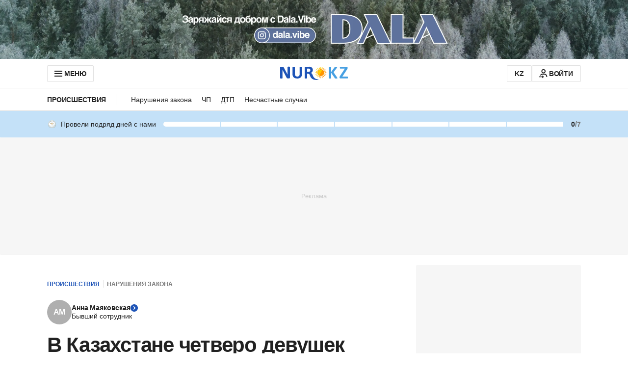

--- FILE ---
content_type: text/html; charset=utf-8
request_url: https://www.google.com/recaptcha/api2/aframe
body_size: 267
content:
<!DOCTYPE HTML><html><head><meta http-equiv="content-type" content="text/html; charset=UTF-8"></head><body><script nonce="hFEDZJ29m4bY56d2Z7-whg">/** Anti-fraud and anti-abuse applications only. See google.com/recaptcha */ try{var clients={'sodar':'https://pagead2.googlesyndication.com/pagead/sodar?'};window.addEventListener("message",function(a){try{if(a.source===window.parent){var b=JSON.parse(a.data);var c=clients[b['id']];if(c){var d=document.createElement('img');d.src=c+b['params']+'&rc='+(localStorage.getItem("rc::a")?sessionStorage.getItem("rc::b"):"");window.document.body.appendChild(d);sessionStorage.setItem("rc::e",parseInt(sessionStorage.getItem("rc::e")||0)+1);localStorage.setItem("rc::h",'1769345781742');}}}catch(b){}});window.parent.postMessage("_grecaptcha_ready", "*");}catch(b){}</script></body></html>